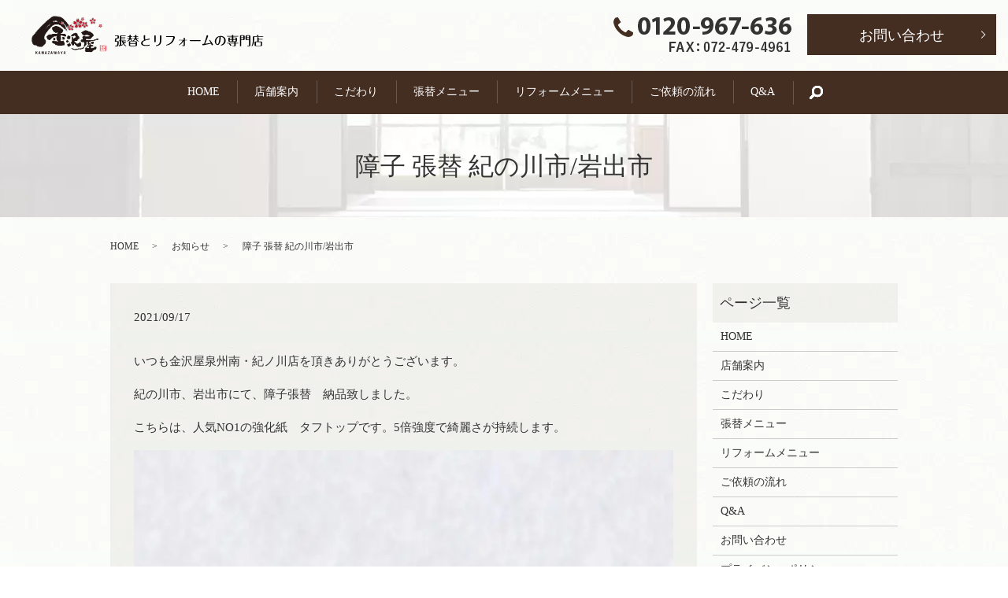

--- FILE ---
content_type: image/svg+xml
request_url: https://www.kanazawaya-harikae.jp/wp-content/uploads/logo.svg
body_size: 44335
content:
<?xml version="1.0" encoding="UTF-8"?> <!-- Generator: Adobe Illustrator 24.0.2, SVG Export Plug-In . SVG Version: 6.00 Build 0) --> <svg xmlns="http://www.w3.org/2000/svg" xmlns:xlink="http://www.w3.org/1999/xlink" id="レイヤー_1" x="0px" y="0px" viewBox="0 0 894.81 151" style="enable-background:new 0 0 894.81 151;" xml:space="preserve"> <g> <image style="overflow:visible;" width="295" height="151" xlink:href="[data-uri] GXRFWHRTb2Z0d2FyZQBBZG9iZSBJbWFnZVJlYWR5ccllPAAAZGtJREFUeNrsXQdYFNf2vzPbl470 roCIiIANa1TsPcbEnpdibCkvMfqSl/pSTPGlvfyTvKgpL82SYgxqjD12xQIogmKjd6SzfWf+96yz OCyzlV0Esuf75ts2O3Pnzr2/+Z1zTyGQU+wqCoVCVF9f71VXW9vD08vrFnxXVlYa0rNnr2vM7xKx WCwXiUQK/Kp09phTnMItfGcXtF8wGHns/n3X/fA+LiL0C0v/Fxngi55//c3VDQ31nvDZ3d2jbkhy 8jF4D2Dm4eFR7+xdp/xVhXB2QftAKS/vZvQvP/348Javv3rcEedYuXrNm0lJA9MGDR58EoNVnbPX neIEJ6eYlMzMjEGXc3ISXn72mS868rwYrNb27t0nOyYm5lJMnz7ZzjvhFCc4OUUnYFNa+8ZrHziK KVl77374NXWMt7d3tROouo/QNE1goZ3g5BSr1LgvNq5/9vMP3n/lLvUxbez4h9LO9fL39y91Gtmt l8bGxt5ubm5X2d/lX8ldWnz9xqLhUyePI0lS6+wlJzh1Wjl18uToxffN+rOT9C3NcS7dd9v27BuS mJh0znnHLJPyiorJGUeOfuMVFnoyyMfnN++AgBPZx09+WJuTOxpJJRqhp3uFX7++O/v16/fPu8zY vfCDp7a6ujqBx+OppC4uZSKhsFvbIJ3gZH9g6ug+5aT/TpAyLxkZGetrr90YSR09FULkl4mV86Y1 uSLypmrP4TjRH0dEylnj5WRFNU84d3rmyIcXD78bbWxqago6euToVzSBiAFJSWtzsi79XaFRBwYH BR1ITEx8vTvfH9I5RE1LQUFBTwuBibhLYM95zjmTJ54BUO3O90atVru3UdGammLkcnmwJf8XyZX1 9Pa9EfysXIHwSJpQvHWXtIlH9hJcyiXxwUnRL3+40BIx7RYecvFuXWNeXt79GJj4SKkSZ546/ToG Jj/+hRyfktLSKbdu3UpygtNfUMDw/f57615PSR50o5OCklmAAlDdsnnTkm4KTG779u8vLysrm80C pj5Hjx7NyMjM/N6SY0j4vFLNgDgtL/2yCH+kyPwiASFX8InCMt1n2k1KqSfdI5eSZPFdYk0hxYVF U3n5JR6SjZvjUJNMLPpxV6Tw4El/+P3ahYuPd+c56HTCNKLGxUWE/mkrKNxFgGqj4oGrAwbZ8Cef evptsVis6C736Oy5c6nwmp6RsaWqqmq6WCIpBmCCfqitrR2RnZ39QVxc3GpTx/DtG/v7tSu5L6pm TuALd+wXamamNCGa4mlShskUs8bTvOJyJFCrmwkPD6VGo5Hw+Xx5B7OmORSBSPGfp4IFx8/7wNYy cbOuuN2K7xNXWVk51M/P73R3nIdOmxMHMFmgxnXmfjO6BL1tz77kxMSks139HmHgeS+/oOBJ5j5Q LPZKsIF6QFLS/MDAwO1cx6Aoipd/Kfvv+afOPKOQin0QQdKEUkXTfj3UNAYopMJq3e9/8mg+n6AD fDQuQ5LOD5o4fo5IJLrVEdfYLJMFHD18+L8or9jH9ZUPRiG1ptXvqvEjSxVL52XF9e3737CwsN+7 44qikzmxWcaL//wUA9PjXRiYTMqcyRPTMjMzujRA1dbVDT558qTuHgkvX9GoYvvw2cAk3b1XpRgz ik9JpWRxScnf8Fec4HRuy097aguLRwpOZiCXrFwB7eutVd4/RaUJ8OERBF+L6hp4GMEI8dadAjiV YkbB4LPenj9hBjW9IxhUVWXlIIy6ItHpjFBDYNI9gSQiACNKpVK5Hd9/4PODO3ZJha7SKlKtoaV+ vnnQRldX17KePXv+7gSnLm5feubvT/yw5euv5nQDYCJMsScAqIqKiiB/f//yrnivMDAdYa6RFL/2 mZhc9WCzYugQIXyHgUnJ/3aXixiIx9RJQqzyTAOjuUAgaGAf48rpM+8UnEobIfn0OwHR0Hx7svu7 arQhgYTg7AWeun8sT3jpGs2rqwMAEGj7Ras1SXEa6mZBNH/ECLkdx513U1NTBAbcuIbq6j6yZpk/ amrmBffvt8PDw+MyXBPVp1cVfo1o82cBX8eUbuZenaflkQRRUemqlLu50y4SVV1ZWRAhV4hoiRj6 yQlOXVU2bli/Ki4i9INuxpZMAtTwhH5lkDkBYvXAG7nlT53cK7msrOze9IwMkgEiFTAa4UffuxAr 5M14MiIAJtiPvHZDoO+D6urqcYbsyT8mens9QcfXrZSPl27chOlYE1/dO5Yg5HIkPHCc5BcUapTD h5C0q5SiFRoNr7CY4KddELo///gpe17PkaNHv8dMzJ1RTSmytoGgvNybGy5ffoykaS1PoaI1cb2r aDcXRDQ23/mjVIy0/WPh4UJrtVqBeNNvscLf/wynxSKExEJK69NDLntr9W43klfjVOu6KFuCMJR1 /3qlu6pxxgBKdz3g6Y774G0MSAoMUFL8lRa/avFnTWe9IKymPQTt59XVazEQubaQiPW/uLD3I09e FvIeqpdrPT34FZWVM/F1/aYHXgaMz+JrDyZUKqRYNBsYiJboG13HKyl3513IFeFNgEqrKeW86Sq3 NcuOyZubw30je+31FYoO2+taQB07vH8/ybue7yX6/c8gsqpGRJSUS+lAP5l6YP8KTWJshTYyrJag aUozalChYPeRMGp4bAWRV+mpGplcqomNrOVdL/ASbfqtHz/nupvuxiqUeGArScLfB+4hqdFqpdnZ 2Usjo6J+FotEdU5w6gICYShYjfty/44dc7qjbckMQOk+QwgObLgvvPFHGLhuDEChzgpQoKbBNfHz 880af8maGgKDE1FVVTWZBUotMnDgwHmy2Niet65eH6dSq3z8goN/z/zz6G0XBJKkeXnFhDg0OH9I ythp4JFt72sRCoWNN2/e/PYyQTyt7ldaL/liq051I24WSUU3i3qKfv69p2rs0ErFikXnFTMn5NE8 HlIsnp0j2r4vCn9fSjbJBNIPvxhM3KpvM4d5uXkeop0H+6j6RdfkE8hTolI34a+3dLXB+5fzc8q9 ciVuQExU7V8AmNjXYvR6fty65UH8IsFbI4zrzjomGpuaYpm2EbzScrPqp+jIcdgHkyOVT1Nzc6y+ D0CNKi8vn335ypV1GLgmeEb2PNl7aPIrnqEhp3jenvVUTE+1YslclbZfjFpSWHbLEcAEkpGZ+Uru 1avL4IFANjRx9rnwz9N+op93x9BeHnLVtJTrgLHq5MQy2tNdITiaFsoFTC1s8sDxKFoiAXWRpD3c u2S85V+KOYGbwNQxoxzmJvD862+iIcnJYHTm/A0kICAQrVr+GNr4wxbMBCpafn/52Wda7b9y9Rpg N45kUbrJi9Xaj2Esz5u/YLOHh0cZZhjCznTP9IwHA0zLveGdOic2+9Tdc0aCHnkQJicqLS1d4O7m diEvP//p2traocwuOjtPfkHB4/p+6SEUnq6fO22oMCK0SDG4f2DS5IlrkINcWDELHEHfqnUT7zgQ Ktx/3J9zJzcJJfptfy8MRirVhJFFhEbLpwJ8lIRKLRAcPh2mmp5SREcE1ok+3RTfqs/cpLR8+aJ0 KsC3OToqaktkr16/OsGpkwOTGf+ldrOlyMgoJBFLWj5/tOFLFBMTg4qLi1FISAgKCAzUfb9tzz7k 5eWtA6eSkmJOELIzMJm8RgxQ7zc01HtgIPgXVulUd+P+gMe3QqkMxmxm4q1bt8b4+/vv8vXx2Yd/ KtENVB6vSb+vJmWkSnD1F7Glx75+/foLbQZ+cQkAEq0JCW7pk1sCXjIRGoT84mJ3xMXFPefI6+0f H//2xfPpLysemiPDaqRWuOtQUJs+WTQtWxHfv45saBQhpYpPi4SgbtOEUs5rfvHJ87SnmxxptIRw 1/5IIr9SSgf4KNTJSaWahD4V2r5Rt8JCQ/f17t17U1em/E5g6oB+AKbUw6cHKiwo1DEnYFKFBflo y9dfdZp+wm2cnjJu3G78VoxByuG+PHK5PAirNv+C/i8pKVmkV9sMt4jw8E+9vb2PX8rO/gyrab6C m3lqyQsfmmR42vtTZM0PzGYDGM2vrFILz6XTsJpHnrysfzDT1OQhjU2PPAif6aioqHUxvXu/qWdt hiuY9sy1hIF4UPrxk+s0IgFPtHVntGj7vlYApXh8YY5q2KBSJBRQLQOVIDS4DbrwGqTWEKRSSaO6 RjEvv9hdk5xYRAv4FG4k5evpdXHA0OS3MagrneDUSWVHaupcDAZbO6IPQBVzd/dA8fH9UVbWRYTZ iI4BARBhdtICUs1YRUlITER79/zR8r09ZO2H/0FbN32Hrl7KRiql0tZjLJ2/YCEgpsCRLIqJjSsx ACSSlMlosqmZ0vj5ClFrj++W+8Wrq1e7LH9ZaKCislVXQvbBP9WYFfF09pebeVrRzj9IDEg8Ls1R 89D0RvCLgvdDBg+e4ePjc0j/Y2Fh4aPh4eEOe4JU37o1IP3o8X+rRQIRmVfsQsB9A/ATi1TasKAm /J7C33uR5ZUummEDSnXXR1EC8mahOyGVKLRB/sAoKaJJxnfx8swLigg/GBgYeMzV1bW0q8/dbg1O 4MOEJ/8HHXX9Jy9cQn5+frr3V3NzkVwhR5dzcvB3/i1qXV1dHaqtve1+AqodiP4zl63KUuHx+Wjm /XPRlClT0eWrV9H3X2xA1SyblimzjmE//PBr6tihw4YdcRSDAvah0WgAnMrQHc9uDVlRSZJ7zriw 2Y+6XyypCQ/jUVIpj9VO2uXn7UreL4ckBuB0m3G89oRWFduHZNQ3Srr6XVPmC7p5w9pmcDuA98HB wZsjIyPfFwmFFQf37rtJEUjoHxCwM7p377c93N0vcjGnxqam6JLi4rkVJaVTht8zaopAIGi0pj9q amrizx8++iEGJIWGpoSousaF8u0h4+UVuQsOnQoTZFzyka1emqntGdqANBoS8fkEL/ual8u69QlY tVPJH7zvimZw/1KxTC5LShn7MmaZl7vD/O224AShKCZS6TrkuncfPoZ6x8Qg1lMXpSQParXPobTb KZYUcjny9PJCHh4eSImflnl5N3UqX3l5GXJzc7PaQB4cGoZefHQFzHwkPHgCFY4agD5e/ymSSl2Q u6cnGoTH9OarWcbAqU2f4GuJx9eSzQVQhsvynB3MmsDG9i8qLn4oKyvrv8CYMNioMdi4mmRbK+5X yMeO1jMqWvLnEZVg/S9izJJoytsLubzzEVJPm4AUQ4fo9scsDLk+8nwrRmV4TGp4rEo1MUWFwUzA 7KNrd1hY2Jf4/i3hHzsr1IwarOKp1Yro+Pg3e0ZEfEqSpOb2Q6V2IL6GxaWlpXO0Wq2UUKqonn1i Po2NjX3DlvGDAVtcXFw8OTsn50l+RraP9L0vEuB+yp95OEudnFRB1jcKaFcXJS8tI0wzfGCRcMeB SPGm1F40SSLl4ntzVdPG5vIx90wcMOB9fz+/805w6nqMyWHXrF+RA2mvugYqmiFAATNL/W0757Hn xCWicVOmI/GXWzANkSL07guopqQUSZoViGxqQjXe7uj/Pv8UVZSVWgROIOm5173c3d3rUeuVPsLC fgSKQZkDsiNHj17Eam5vrKpRWFUza+TGACXHANWyH1bZaHWvnrpzYLBC+Dc2MBHmrrHF7jQ8VolB SqPuHU2CkZkW3dYapW99KqJCgrTKeydoaQ83qnd09BvBISGbs86e+6y6qXGU7lwFJXzhgRNCxZK5 zZghb2ooLU8khHzFyJSUCdbcc5VK5X5s956tCh7p5fLGxwN4V262qK6q+VPzNWGhMs3AfhWur388 QP7o3CuEiK+UvvTeKNQg112XauKoYtyGczExMd9FRUZud4JTJxPIX2SiIkq3BGN3zL4evWc8io7r h1xe/z+kHpGI1GNHIiSTI+mHXyP1mMFIk9AXFQR4o3dfe8Vi9rTg0SX/ffOtd5406D/ODABGmkYx W1tbS3V1yrXr11/A7AMyTOr8qyAkhf/tLqm568VAopYtfRiCe42Oa3wsCGdBloJTi4r25Ttq8lYt TRSVC/j5RVrhH0d5SKtFVLA/JXvtGSVPKmkMiY76X15e3hP87GsE/8Q5kfBIGo+WiFHTZ280YFCj ydp6msJAlpiUtBSriamW3sdL2dlrCgoKZmFGFIYZUZjh7/LVj2WrhySUu7z47+EEplTkjeJWHUBF hzc2rV2zz18ivTho7Jg3uvq45v+FgKlbyuPzF6M+8QmIV9uAaYQAKedMQdpAX6QND0HCXQcRNTQO 8fKKkXLSaHRx3x+mHlJtAAbU4rh+8RmMgRyhOw6ahuBEcNh+CBZAtZKcnJx38wsKVur3IdRqSnQ+ Q0Neu2GJjxUFhm2p+zaq6ZEHSWMPIBYwWWwKU77wmJzg83lYdeK5fP4DjbSU3oBOkCUVpODQKSFm UN5FOZdXkmqNQPLJN0KitkHXBoh9c3v8JXeqRw+kWDBDSyXFqfz8/A5Z04C6svL+hExOiFL3h3Fe uI8XqNeUetSQUvE32yLbXHh5tRuhUBIygufdHcZ2twAnCEd5b907b2FgeryTskTajudvBSK8sFCN ZP9xvuD3Pwnayx3J//4I0kRHIELAR6ppKUil1SDyVh1y6xeL/nj9JXMsuk07Aez9/PzLU8aNg+h2 XZQ+ByhxHYNgfW4VboIn7R4MTisY9UuL1S9XS0CJ/YHcc4YQx8ZQiqFDSMP7K8q8oGdYSDFnFqJd XRFWGU0eXPHaE0pVbB8Rntw0IRTSiIdxSUu1WiUU7D0iUE8eLddIxC6iP/+kGWC6s08TVsjk5Ugb EoCEDU1yaw3jWAUmEYW7S6M1tgMiautFqilj8viXr3vw0y74tOr8JhkiyyrdlTGRErVaLcHnl3fl ed0twlee/8ezX5qpI0fcRVBCRpiFXSTI15eilbdX/Im6RkRJRPim0oiGQY7VEeGeYzBgESoqRR+u N0sqORnUssULdu7csWMeupPcjUR3XABIjs96YOIxD8BWS/g+Pj6Ho6Ki3gUTElbNaPk7zzaY6cMW wGv63zpCtepB3cZPO0dg1tUGJPnXbqLmDWtR09OPI01IMNJ6esDKH2e8IDV5iALvq2QM4hiTeDJK wBfQfD5pqM6SDU00qq0TQp4n4e+H+FzjivLzRrRvD62br4/VeccpsM8pVSQiCESF+Ktb2dpGDa6i QgIaXAP9c6E/FHOnX6G9PVrulWrmuJtNn72+i6iqcYOgYrlc7tvV53WXBidgTLAq5+g4OVgpa6dN j7YjSLaajN99+z9e6ezxyuZ3/qGRvfKUltBotLxTGWBdReKtqUi07Q8k+XyTzrdq6PDhOj8rW+yQ q5Y/tqWhocHTQLXjAiSC47c2ANU7OvrdiPDw9TDv1L16IgxQjebag4EEgZ0JVuNgw+BD0gJBmz80 PzBbB0gtYFVcgojSspbz070DYKMxW1Jh1VDAuBGg2NjYFyQSSREhEKjV/WPbGP7BrkT59kD8S1cR UV3XZu7oVs3mzQAQJDyCg6xO6KelaTFZVy9q/vDlE00fvHxEsWhWHuXrTclXLroqf/JvF5BIpPEP Dj4RGRm5FYBK9o9lJ1STRxchoQAyY17lu0gbNEMS8uBYUqm0oquDE78rAxME8Noy0SyVBY8uQffP nWet/xGX3cURzE13zMuXsggej6T/PHKIHjJ1Ku33ykcCVN+En7yBSNO/LxKkXUTKGSmwTI1K8vMR Vs84VwLNMD6dYNV57T+ef+FVd3d3Gf4IQKVksS39prGULfbt2xd0LQLi2zBA8fgr7m8UrP/Fzdi1 aiPCKGRDQQlQ61QTUyh6xhSKFgqBTemBpQWwhg8fPt7Tw+McVoXqsy5e/ES5cqGaVMh5/MzLOtam fmiGkki/KsZMDR9PqrtmbVwkTbgLNeSpyzpbmfLhOVr1sCTaiyc4E9O79yv6lUpLPcqFPJ5KHhmu kRBkHYUBh8LMSPbq3y9Qfj1U7iTvVuygge9h1nkecjgp5PLgUpoep+gVdkM1bng5EvClLu7uN+4Z NfIlzP4UfD5f6QSnuwRMoMo5EpgmzJyJhiQPMwdMtAVA5WiVkvfK6lX88QOHUK5l1SQAExJhNiHk U+rGJpJ681nEKy5DiqZmdP+MqeAegOYvWIgiInpCdRZz6l2r9mPVeaWnl1fdk089/aFIJArBX1Wz 9qMYYFLqbUxYvZBiUMS7imp5rNg49v3BAPWSTC7vBelQ5GNH8/CmEtzMo/gFhRTvYrYQwkywSqZU 94sV6B0r2YyIbGxE+HvTjATUOk8PnqGqyKykaTGQrMXta25qaooX8PnNGACOVBUVT5Cvekwt/mIL n2yop+RTJwrIgQPANYKkxSKa9nCjFX97gNJGBJMuis+02tAQpJp0D+2iUBUMmJryAAYkq3N6jxw/ bgFmuMGYvZUf2X/gZ1VS3C3CRaqKjo7+Nioy8mt9nnDcVlD53sRMdnNhYeG9RVpqJsUjCRc/3yLc 1/WOGmgUReEmkFRHzfMut7ReUVERMDyhX6k9rwsCdCHejS2g/ixbvMAY2NDITLbJju7nkPBw9MKj KxVkeSXJP3NBUHvvBOr/vvicGMwXkzUYrHhyJTqUf03HBjH7QZj9oNOnTpkCKGMsEJjXcxjgICQI VpWa9cCEn+jaowcOPiCntHRC//6HS8vKBlZVVY30EIqaR4xLWcaAF8F1jiNHj57HEzOGeWCSLPWx jfoEBm/BkROQVA78nlp8m9ji8vN2RDQ1AdtCmvAwhJmZ/lpoLy+vs0mJiSvEYjGoQOLq6uoRly5c eE+mUoW13FeKgmAa3XXzikrhPaENDiDAjkcoVIh/8QrCLElnhIaUuaBOI4WKDuwft8Xb2/sIVqsK euBXa5iTwQM4Ojs9/YU+CQn/wcczab8CGxPev4+vr69dcsMrlUqv8vLyyaGhoT/qwaimpiYpJz3j NYm3V1Hf2Ng3MYBWOMGJJZCLaeqYUVmOviYL1B5jrMnqc2OGtnP/jh0z2ttmVzc39M/Hn77VWFcr 4gUGoB++/VpSmJdHcKlBAFBvvvXObXsaBmV8fqtVPAzeq7GKeBS/hXQfsCqkxOpZeE5OTjKvtELM 7xlWiAd5iODE+YHqEQNl8fHxn4WGhGwzdY4mDE6lpaXzy8rK5oFjJhc4uf7ve1ipu82I7k/R2Zc4 jal3vMNvP/WHx9KypQ9TlPS2SoYB6uTgQYMWFpeUzL2cc/ltGtF8wbGzBFl5iyZLK0heYQmt7RWO NAP7UeqB8TzEI+88jQz4MNEsowmZnKZ8e1B6FonhiBo2fFiKp6fnmc6e/pgtMpks8PLJ069WX7w0 STygf2agi+vRW5dzUxqFgkD+lz/2Vz54bx5Sa3hhQYG/xk2d/LwTnFDHlGwCVW7qtJmGLMpQNeNa gSNMsLL5zc1NbrF9+14MDAwqxk9rOeN1bfi0EuFNjH+rwypOYFlZaYhELFHgJ5Y/HjCemMX9ZOl1 ePXooa69dYtn0C7C0Mi/es1zutCZuIhQm/oLq4gL3IGCIXQLkybV4Z+23a9ylcolH301Rf7UQ7/y s3LjhL/uSW5+57kL7gLhLcye5hpRd2iu+3jh4sVvmWwFOrCR/riN0AMTGMebHnmwtX5bV48EV3Jb wleweogkL3zYah/5O8+qMIsiGRYH5yVJmZwQfr9dIDx0ivNeU0F+tPL+KYRmSCJBCwXg/6j7nldY qltw4OVcJ5BMgWg/b0SFBFDaAD9SuWiWypXHvzrknlFTMMso7gpzDGxZf/786zF1s8xbsv6HKFos 1qqffewcrVCKxK9+kISkIgQFIeQrFhckzJu9LCAiYt9f3uZkITC1S0C1CwsPo86kpcGgFZqxHRmd 9OBVHRYecXP06DF7AwIDSwBsLAFQkUikgA3e+/n5lcHGGGyh4rAQA0Ff/Dsf0/cIrNaapDqTZ91b veXrr/w4bEgt54Y4PcigsHTZcl1YDD6m1X22+/dd98++b85h3K6goqIiV6WnG1+4//hA/rmsMLeH 1rRQT8GRtKCG0cneBYWFiyPCw7+11I7NAiYtBiYaA9OdpbmGRk7bkstH3yPNJz2Rxs8XVDkkxOyK 98sdX0hItSJ4aHqDbOoknVc6L/cmKfpxl4CffU3vzU6y+0ubMpiSPTCLR3vfXv0jMC7R8Dt+1YYF IcXc6Uh4JA0J/ziMiNJKRJZitRr+7O4qaJoxLjrjzyM/UhQ1Wh+P15kFbFnH9uwt5/3nq2TejUKE GRJfu/dIlKZ3zyayvFq/EywIgD2zh6PbQ3YTYGpXSXBQc2JiYrS3qm+pIiOjNGYYmSmWtACrS0/h Cf8RBM1yAJPVDzNGZarHx7qGQaAEg1Zudn7RRKx6GnVawsAUiO6k3CWNMRSI0YPsCZBJARLgWStY 9Z2TkZ4+Ak8+wc2sS0PwYHYV7dwfb7if4NDJAGhHXVHxEEuPXVRc3JKDUnz4mJYFTLprAHuT68f/ 1cXTgarX0mEYjCSfbNQZy3WfQ4PbPpG/3eWOf9fqwCemFyVf/ZhWM6Q/hVp7td9eaRMSJKh0unOW VyE+BiLGjoT4pzNhRQ0pFs5EminDWp1DvCmV4KdlCmoRNehKbu5bXUVD6REWeoIO8m/W18ojq2tF ZLOMR4XeTtapmja2wSuuz9HQ+H4Oz0nO7ybAhNoDTE89vYrCzIGHJ7waTziptcfH/3t5wICB+zAg nTdhj7KHgLdlPYDU/AULN+Bznpo6ZtTXVtrGWjEo/H+djQ1W8MwwKE71Fd+f+Z989U0ozefJhH+e iiAqakRtaaEQ/icWentVn9t/cJOCT/rySFIp4PEbxJ4eZbB8LxAK6yN79fqPfvk9Kytrg/68GExE XG0BgIJNJ4yKR/l4I97VciTeloqQu1uLfaoNYF67ztdlwQSDkFhMUyGBNDpz0dD1gyDO5CJito4t IfH325EqZXhLA8Aj3/W5d5Fm5ADETz1qQENIJDx+FtEuUl4eQk9j1fxTqVRa1NnBSaLR3lIvnn0V aTUxpFpJKyeOqiQ0GqRYvvgGviaaFvAJzJq801J3/Thw2uSH+Hy+4i8HTo4CJnbqEViRi4qOhglJ MkxAbAO47Zw6bfoOzGxuOKgr2KCgZAAKNh4Gw6pDaefGpSQPOmimjzgBCjM9etXyxwgw/oNrwdBh w3QpXQzTvOgGCp9PBAQHU0EhodrAoGBVr4AgpYTkaY5dTPd7/Z/Pj3j97XfOa3r3wnoNEa0LwWiF BHw4oaQ099o8lVjoQlbUkbAUjwGNhxob9A6aPI1GsxGYIlNr7vZ5i0soIwy/FViCvQnUOnV0lC6+ pgW0jA38Q8claOxoyBqJ+JdyCTK/BOE2IaK+UXdM2kVCqMeNQMpZE0CNQaKdBxE/PRsp509DZEkF 4l3PR+rRyUg9dhjCamFbyhsXSclWLwV2RosourorANPN8+nLCy9kLUR8Hl81eXQF5eqqpiUiCknE atxPhODCZXdR6r5QlatruGxoYs05oeB7lUq1RCgUNvxlwMmRjEkPTGD8Bq9prolojWA1DnJNQ7Y4 o08QMHSbarve1mQhA4LXJubeacPCwi5hlWzWnMkTU00Y+iv379jhZwBUNGP4101ycCkA1S4hIZFz tfKZJ59BYf3jCUbV1Bu1tQ8kxF+g5Ioesqpqd1Gwv5QKD1aQecWtrlfTv6+SpGgtBiYP4f7jQtGm VFck4NHIzVWDQYCWP/KAFoUFKzRarRuPx5PX1NaO1LcTg5OGNU6NMlKWRzgXw2vzHYHZFdS/07q6 8DQJsQhvBKFUYdZ1k+BduYnUIwchKtDvdrxaSTkS/fw7OPoglzXv3j6gjxe+rj5IOXvS7Vi6w6cR //ylO+3p0QMAVRsVFfVOdFTU2s4OTLW1tfFn/tj7uOD77X0kl68LiboGpB43vFnxt/uKdJ2uVPGo AF85HRbQKNh70l1wPsuvOa9o6mmxEBZqJv8lwIlxF3C4KmeD57chA/v+wb89/Dl+C4brRmTg+wSA lJGenpyVdXEgFBCw5JjPv/7m6oCAQF0qVl9f3wpvb+9qJuEbF0ipGUahwYByDKtkfdJOn56KAedD w+NiYPI3B3w//JpK4f7gZecXodn3zWkFTiRJIjdvb0RWVhPC3YdFRG29kFdYitUhIa1JTnJRJ8RW kT1DAR2UimnjZNJPvxXTvQOaaczvqIAAjWrSqEZSJoc82a7CvcfEumuQ475qaBYgDzdK2ytMLUHE rZs3bqwKDQ39tqGhIUF/ncKPvhebGwPU5CFqhn0REEunWvWgCv9PaIY9ImFGJiSvE2HWm4X7+kTV tRvTmuP79NLE9yGxAqMJ9fO7Wq4u7UsBE1SqW5+8uhbxruUjKiocaYYk6Db+2YuIn3uToqUSGu4M 72YhUYyIR7C6+m90x3O+U0pmevq/+b/8EcW/mCMkmplnpZsIEXKlhH/uopemf2wt//h5f96lq+66 B050BFJNHlMVrNaec1SbiE4ITA73Y4KMlWBraQe4pTJ5jsABsZ498CH+TKFQSPBE623lCqPR+Dsm be5RC65dcDU3dyy+tt0Wno9mQFE5JDmZ9vLyFn6x4XM++ECBoZzdR8nDR6JFjy1FgmNnkeTT79ow EfWQBLl81aMaQqXWiL7dJlEsX1gmOHrGkw7wrdT07imR/nujL/98lphlcG5ph/yJxQpt32iKdnMh g3r2/Ak8xiHPk6UJ6JQvPKZUJia0CrJz/d/3anLPmTb2L2p4rIyxVwGAqhvffAnawksZO7aXWCwu gbp2xcXFD/v7++/E6krNgT/2lKC8IrHLS++3US01iX2R7IWVtKdQ1KiqqJLKvNxJhlW2qKJYnbs5 dsyYPp2dOUGpqkvHTryNtmwfINh7wpXqFYoUi+8t4F244i0oKRJo+SKeYunC60RDo0hw6JQ/eMlT CX3q4mdNezwoImJntwanTuZgaVQ2/rBlWcq4cTsZ1aqlgP3WLZuXZF/KSjKTHcGUodqkYNVs2/qN Xz1gkFmSqz8EeKANHp7Q75i5c2PQK8IAGswAlGLpsuUUBldpeVkZD/KdHzl8WOfzNSplPBo3fgJy xexJUlaJXJ5bxwmqqiljNIqH56iwSqBFPJ4GqwIarP5o+Bev8KRvfeZnoJrSLOMxrXjyb82q4QOp sNDQ7wqLikDf5IkyL9Cid76UmOubhh8/0R3Lz89vN772KbrGqNW0y3+/ABBqBSpN/1snp6RS+I7G 4KfC6iAwLD4Gp54ATuy+pShKvHfv3mpeVi5PuvbTNrmmNIP6a2Wrl2jcefyckZMnDSkpKVkA4S18 Pr9BIBDUwSuAEwa5WtQFZP8ffxzXVtX40AqFiJRIZAKttpnedbAvZru6vO6qiSNl5MoHT0iraprc e0edE2up2rCBSV8y4TTdU60rKCjomZI8KKsjQJQDmAxDUkwxpl8xMP3MPB11wHThQubgM2lpoyxV 3WwBJkY1mxMZ4EsXFhZGhoWF5Zk4jhpP0nNYzRv9r1de/Aj/b4AxI3mvyJZ8ZTRuv9jNzU0+YMBA hVgikb637h3i5Vdf0/3YPyERefv6ItHuw0i497DRaxLuPUrSnu4i5b0TNBDigZkQ1DZXC46kuWoG xCm0g/s3iTZs6WGoaikeeaARA5MiMDBwZ3x8/DP7DxyYrlKpArQ+PqTitSfk2sBAEjIHMMUKWjGk 5g1rYXFAl/8bSkhFRUW9ffLkyWO0QEDIH1qkcTnZqkoLYoBJd358zFbuCbBwxwJ/GrfBmyBJJeXm IsZMARGK1rG0qqlj5BDi0ntA0ktMCfcWnwZ7lpDqKBk3adI9arXaQ6lU+gDIFqSdXVopleiS4tPh /ojy9lKJM7Jdkv/x9MSOaM9d93OCWDkMTDccDUywSmfEl8eizAFYFbwHqzuPwIOazZh++enHh6wA pla5iaxkuLr9oa9Onzo12sz+kIXx3OcbvlyKr9sY5SbKykrlGHAb9JMT3Ch27kylsUrTDDa5fXv3 6lbv9v3xO2qoqUXKGeOQavQwzv6jJg+hmz56GWnDgxAkYaNFAr7u4dfULFBNHt0oe37FLWXKcBU1 sr/O9wvAQ5OcoJA/8WC9asJIuYtCVdIvLk4XDuHi4gKltymd/Si2D8mkNCHw5CBY6plW9smrKj3A xMbGPufj43PA08MjbUBS0jzGSM7HrIpSrXpQZ0SBNCnMA5kHCe+8vLzOMcCGgDUZ5juH7/ylLnuo iBBKNX4EjTBGaYb212rjoih1yjCNJi6aDAoK+hn3V5sUo10NmBjbIgVB2uBT5+HhkesikRRqRg8t 1cZGUvLFcwrx/arqv+LRBzuqPXdVrbMg7UlHtc8ka8Iqz/tY5XmJZdTUDbwvNm541gww0TZej0Vx e6wimMb2g3StEZjdTZ0zeeLrVqi+TX5+/sKQkBBhevp5hNkUenLpY2jFw48icWAAEv22H4m2tHZS V987llLMnobAFoHupE6BV5lu02j4hEzBI2vrKd6FyxLMomTaQD/dvq4SyY2Bgwc/4urqehOOlZ2d rU/jq3MiDQ4O/gmrTH9Dt3ODK1X9+/H0NelAgC31jo7+F7s9UHr88uXL77G/w2qiWpmYAOBETZww wRerXTo3c4VCEQxAxAUoTU1N0ceOHDlHFJcL8SbQDEtSk3UNNFlSTmrietMjR4wYiifyBdRNJftU 2quFWZceDA4L3VHvKg0eNXLk/G4PTvrUuh1dvskWcLpeVgn2kmrD76MC/SgLAYaw4by0JfcNVviG JCcfS0hIPGfkXOBUGo2B9HkMpPNMAFLhkcOHvLAa6MbYo+qHDhsG6XN5EH934vhx9NYrL6HHH1qC JGEhzLI51trUWl32RyrAF8EqFdEkR7ybBTSeuBTikWCLUBOlFQokFMLyu84NgVdWSSDfHsoeEumZ iMT+n/v6+rbyYKyqqhpbWVk5OSg4+GexSFSm0Wrdjx49moU4ckQxwPQaV78B6BQWFS01KEeuC1NJ GTs2GgNSqTG2w2ZR2Tk5HxZcv74SCQRUcFDQlpLS0gWEUkWHRPb6FquhT5icYF2QQbUxlqdnTPcb kLSro89718Cpo+rKgQHcxcW1TUoULoMuh41p18uvvvYcprpleJDVsQduQ0ODKdZHIwsDg9thpyKM sCiuc3ligIl95u9PfI7BJ94IO8wbPXoM2Ju0WHXsh/utDrMnEh/TDQMFqIC6AqGff/QBenrp44jv 74v4rCyUhFyOhPtPIMGBE7Ry3jRKPWKQ3h9Kyysqk0nXrfemJWJKOWt8s3rk4GahTNGcOHrUMqyK HbNkQv++ezc73QrkYvohMjJynauLyxVLOu/qtWv/wiD1T6YfqWlTp7q06eDbgKR3Cm1xDsUgF3D2 7NkPpS4uxUmJia9cvnLl7yql0hOf/3usAl1FrXNaIYPPFLrjG0ZBuSzklM4JTp2MMZkEp92Hj43t HROTxlVUEk9YY3mlHJlgziQbW7l6zdrVa577l5E+hcyVcVu3bF7x8rPPLOA6+KG0c2eg+jBmYbBC xt+5Y0cPzGo8MIMSYTBGGIx1+yUmJ6Nr2dkoJCwcrXzqGcSvb0TStz9DZFkVUs2dghRzpoLdSUl7 udOCw6cJ9ZihCvwqkHy+CY5LKOdNb1DeN0lOEoQ6pk+ft3r17LneXNbIs+fO/VZXV5cMgBQYEPCz RCIpsaUDy8rKZskVijB8zk8M7qkejAQMMLE3nqHtz0D0AKRBrbOCsoFJw2x6B1a6O7CqbgVOd6MS ry0THqs18/Ck3I0HUJORJ6wxm5Ojs1+aZFAYoN4cMWLUIcYvChlMKnAbiMPA2hsD60dcB/9ow5dX McuMTs+9DgnOaMwaSLx5hIWFeV64kCnx8vImMbPi4/PQETItJRmcqBV9/TNftPdoSzuUK+draKWW Uk26RyP58EuxetJoOdUzWOXy4jp3oqxGF7SvGjVYrXh8cb2/q9v+QWNGLzJ30Wq12l0gENg1TIK5 jzyOTZ/7nKtAgzGAUnOAE5s9aVhby310AlQnAaf331v3+ucfvP9KR7SHK7ulpZMdM4jBeDLm4oHT aGpgHzp4cOqyxQt2mQEnY2DVHhAza2jHatkyVr05/e/glNgTb4EYaFLmTJ74AtfBsYqYOWjw4Eas ssDaOXU1N9ejpqZGigGvEauHrvv27g3QaNRIJJFS/POX3KT/3uDCUml0K8DKuVNVyjlTVOIvtooF ObmIKK1u5bZCu7tSTZ+9Xu3m4np51ITxYzr0aUTT7IwNhsUZ9P1FG/S3udzwehCiDe6RIVghJ3Oy TDrMlWBHaurcjgImCE+xEJjayLY9+yZiYMoyBUz6J16/+Ph0I9fh6EHHFTvW6pxYddsYFeinZeL6 9L/BU7sSb8VYdTuC1dZXDUBpPwb1UxhwE/PybgJLKcBbHlZtMyVSSdHpU6dokUhUmDx0aD5VUwf+ RY2iHfuFXO3S+vvqHB2p3hEqQ2DS7djQRBKllSIlj/TWaDTSDgYm/WYITsiIzYhtO+JS1TSs77QG +7X8H+xNrM0JTJ0BnDZuWL8Kg8XWjmJwWG206X94ssbjSXsSDxyLKlf4+/uX9Rs44IwNQGKPayYs YFRo7RuvvWcw4QB0IEK+BOxpJy9camFPGJQmhIWH5T3/+ptnMKuapoRlutsTjMT9Uu3t7a1oaGgg /Pz8Svmurjo1hlCqBKyx1NImUqOpQhRFqkYPVaumjFFxXQCvrIpWKhS+coUiuCNAiWVX4gIkysxm DLC49qENPzvByHrhdwQwrfvXKx90IhsTW/U73NzctKmxsdEtICCwJKZPn2w8gK16io8ak7L30vn0 IRawJ0OVwV417EzmawL73pDkYcdmzJz5E2pdJQUyKUgx0NzEbPEjDEarYH/8ujA99/or8fH9c777 9pt+S5ctB9sVsCMhBrNG/cT2c/cIqEW0ACkUiPZwRUT9HdMcOGJqw4LkfC11BZ/QXTlncgw/5yqP LCjV2W60CTEK+dKF9fyLV0DN1DY1NkK+8GsOAiUu1Y02oYIjI2qYOXWaU3Vz2pU6qc3p4IEDXDaZ zhLPR7NAav7MWbN+suUgTOjNTUtYjIP7wORKHgYcb3d39wZ0x9gL/kwQSgJLcK5bt2y+P7Zv3+t6 O9QPv6Z+XVVV5e/r69s0dNiwSwbMiDh98NCQ2ro6T7Ks0lUbGV4nPHAiRPzVjz2V904sUN07MYcW CQWBgYHZnp6eNy5fvryWd/UmKTiRzsf7iWVrHqvW9o2W0beT0GmHDx8+28vTM9OBapypeERjzJZq xz2g2eq/E2Y6GTgZ5GTqbIUUWg2Y7PwiiVgstrkIYWZmxmA8qc9Yci6D/nDEyh7nMRk3g9dQ62q8 4F4QgTcP5jPv9KlTw/F9e0mnEn74n9/8/Pyb+sXHX8cMq4YNTudOnx5UWVPjIxAItPyGJrGyps6V rKnja/r3uSpEBBndN/ZEeHj4cbBxXbh48dXS4pI5NIEoXmGpFskUBNkz9NY9UyaNgVguNze36w4C JmMra4QlAGPMKRN83CB/eklJcRisjPaNi8uEnFx4DCmckNLJ1To8WQfhyfpnJ7xemsvO1B5gAvHy 8q62QfXqUNC+fu1qLMf5Id0L1B+TM4AF2TB/O5R27hJmg1uyL2VFTH1++ns52dlJGJzYtdOIQUOH FsEklUgksvPHjqfIJSIPKiRAERQUlBMdFXXexcWlnLFXaRITEpbjff9TWFi4uFBLzad5JC3lC4pw v1fh36s6+p4jGxYsAKgUCoX4008+fpG9sMN+jzWF6bBIArZIJ7R0QuaEb6AoLiJU3glVOU5gAjuT PQ4Oq5Grlj/2oxUTxBH9Y5SJYRa0dP6ChV8b2F4IhjVJDACT2Lljxzx8PesWPLpk35tvvbMGtV1q bwHdxsZGz8z09OHhPXtmhoWFXTBQi+Rs73qVSuVRVFQ0pVevXts41C2Ty/B3S0UC1f3kieMpLz/7 zBeW/gdycMErsCoPD496J9R0AnDiMIB3SmBqj52JS5gg5jorn+COuCecAHW9rJLkABe9item9FVl ZWVo6m/bH8H38oVte/ZNTkhIPMVxHsPl9VZAw65Rx7L9GFu6Z4OR4fu7svQOD9q1b7z2gRU5ujjl +dffXBMf3/+8E6juIjgZWZkjOhswwVNt2PDhR+x9IjMARXfQfWkDTgDEzGodMsKADP/bsl3NzR1Q U1MTgNW9vQb7tAInI8Uy9bYavbe1MRuQKXDqcNZkQbYMmwU8+MdPmLgzMTHpnBN+OgicGDvTmc4O TCA3yqtIBw/sOnvYOazsQ6OrdaC+GuQiNwZObGlJyqZUKqUcRRha+f1wgZOBJ7Y+VMQYGBkCEjIA J6ojQCknOzvR0QVcWx7mP2yZPmjw4BNONuVAcGKW0290BWA6eeFSkL+/f3kHPHnr7ABOhI3XSXCo dMgIOCFz4GRi3xZnQwMVjuRgS4SRNtPIfMiHQ5kTqG/79u6dZcZR2Nz9sbl9WG0e0rNnr2tOkHIA gEQG+FJdAZjsaQC3ELBvOpg50eb+w8GaDI9JmDmGOXCiESsVCANMhvYlhLgN3uaAqkPAiWP82nue WNR2R5kbuqq0W72BYN6ucKFgd+koYAIJDw/Pw+ojFK6c1wEqndH/4Gu+BBPbYHLTyPgSOxeL4WQz 7P0BlFhqHJspGYZzsF+NhX50GDCBnbSzkABQJyFPPPgIOqGpneC0ZfOmJRzBvJ2ONUG2yImTJqXe jcbAiiCokrCUb2o/WNGxw9O4VYbM9NzrXq1+ND7Jjdl+DAHFWOyYsTg1rakNt0eFNzWzQfydBgoF MJvW0QGywG5NhFbZezxbfBwMUocBpHD7ejnVOhvESFXeTqnOHUo7FwlM5m53Nrv81YJHl/wXinIC mwPnvoqKiiCsBl634h5xghMc96mnV6318/MrNzaxTZSXoh08QVvOYw50mD4JhPfgY5QybvzvHh4e dfb0wjbik9cR49livzdm7N50gpMNk6yzA5O9/ZkcJfX19Z4DYqJq2mNv2vjDlhnsggcWgpP9BlPr 0kpG9zHVB3l5N6Ohoo0p3yIwINtrKd5EjjHibo1Zw3Mz13vWCU7mJxGXD0inBCZgEWvffvfJrnAj mPi8NFtYE1bh/jFv/oKv3d3d66wBBXuDVHtUMAuLqhqC8fRx48fvbk+bDdgT0UnGLsHF/mtra3r8 lUDKapvTubNnR3QFYAIBtamTsiQPw++gMKcN9F8X0AvVV8rLyoKv5ubGQZFPKInOBUSwATsBlam9 YGJH1UqM2csb1gITCGS8gLCh9pwf4iph4lva3w4iCGbrGIKrDvgRAog7mROHcKRA6ZShKSBggF6w cNFXHTC5ICeRbtKXlZWGAshAbqirV6/EBQeHFMI+ERE9r584cSwFPIMLCwp7sf1pwGPY3d2jzkj9 O2vLRrXaH5amJVKJrE+fWJj49PZfty1mx4fh38fYa+maq8KtKWamVCpFBkG01mZoaDmXPZxqmdjI rci2Ml6OGM9Gz/VXsUNZ3NkcHuCdFpjsNWDZTAdsIYGBQcWXsrIGNDc3uzY3N+nquzGT3VF+MEQ7 97VIYLCzSpxbrapZox5C2uATx4+Pww+5nfbqM3vca5a5grATiyLscG2cx5gwc+Yv6zd+9YATnLjt AZ0uYZw9bRHAhmD17EJm5mAAIQuj0R0BUEQ79rNKgGUNHTbsiC32JEvBCYCJYUsv24mZ0Pa0K1pQ gKOjQMpsAQsm0qFbp2Yx23EcoSmdKXEcbS91DgD4yJHDEy3we+lIgCJs3McmYSq2fGnyAq1Q3Vqx s4MHp5lhS7QN10Sz1Jx2u4oAezpy+PAkK8JYLGVZtgKU0XTP4Me2bPmKD7szOJlNNteVgAlkwICB p605CHgINzTUe2Jm+Iod2+SI4gWOAMNWAhVbYvv2vcCUNjfqhmCtIZ3JDbXFymuxhEnpJu8XGz5f jV/bzZ6Y2LafMHNOZdnnTFXToa0EGlvGAOf5Ycz+ZdU6rNYEfPLxRy+z/E06dapdEGt8mkB1e+bv T/ywf8eOOXdLXbZxEJvdB1wLMAN8z9bGZ+cXuTBZCGhz7MkMcyIuXMgcxOEiYU+wp9vDmM0wKc8v Nq5/1ogaqu/rNaNHj9nr6eV1C4Nbi4tNQX5+lFwhlxgugNhTzYPwqL8cOHVSXyaz4GRpYK8R73Z7 gI89mJNdVoXaA1AscGrTz5CaFyYsrDwyDIuTzcCbq7m5/TAjvWine2wWoByVcQLcHU4cP57CUazD YpWSsWMGA8vDQFaPAe+fqJ3pcJjc94q/FDh1wiwDFtFpc6s2MEDgiWaBTw3BMSBog/eEHWwm7QYn DMj9AwIDS+rq6rw8PT1rwRGzsrIyENwaGE/rFfYCJ3zcgOEJ/UrZ+27bsy8ZXsFdAf9HaQBk4PV+ y5pzr1y95q2ly1Z8lJd3MxIzrtNWPhSgyoyXPVOPwIMaihnAe3AJqaqqCkhITDyrkMsl0O8QUmPL cXekpnKpuoQ14+Ivx5w6aZpds+BkSboJli9Le1QyY7XO7NVfVoETBoehmMGc5Tg3oWc64DiLn/oW Bz5jBhLi5+dXZniNUYF+JlOLQPjMiJEjD7ET023dsnkJ2LLM/G+mVCpt7hsXd4Ht5a5UKgVxEaEy awAK/MbW/OP5f9mDLRlbWQQVcvZ9czbZylpMZNq0+L4zJowfuzM48Tk67YOueCFBwcGFFgyI9gIT 1z5Wlx8Hr279+7ra2h6Y3azkOL5FIHU5J6c/h3rV8j882esh3g4zCh8ADdwPXpj9FJk6Jp50bYJh T586ZTaNh341Dj8oUvRuCVOnTYdCBogLoBY8uuTzp55e9RYGwgqu4+H2qoDFMQBFW9Iv4Apw8MCB tPa4ksDKLT5nljF2DIbykpLicPz2VWtBCTJt/rh1y4D22Nr+Cm4EbcAJllG76oWY0/vxgHjUDsBk kXrJYf9ZA17jEydN2sFMOiV70huAEzKjPrYSZpKYVU8BpOA9MKLrZZV88Dm6cuVyP0PVCVgMs28r yc/Pi7K0UxbfN+vQobRz0eDYCceCqi8p48bvTjt9+h7MXDeDPWzS5Cm/sRw/jVVhIaCvgA2ZMkob /o8Ja7Ep4JtxnbmEzPiTQXu2bN5UAAwKDOdcGRMAjDADkxw6eGAa1LjDD8dXrBxTbe4/+PD9VUpP EV3M1sQJCpY44pnJdmhPYNL7ocAqzr6AwMBijsnecr4vNm5Y1Z6VNcY36WvD40OcnVwhl0L6Vwac 6rjaDHakmzdu9AZbiouLSxMrqwHNBlAAHGvaBde/dNny/7C/gzZBf4C3vQHbM+XPRWF1Usth9zN7 T2wxkDMhWr9b8GCgO3qOMs7Fv6O/iLQwJ2YFq0texNiU8bsxOJncZ8LMmdvMuA1YauuhzUzK1bPu nb0F8ilZcrzCgvx2JRQDdQk/vTez7TzM8v0pDnXyLahQmzRgQJp+f2BSjH2Js61gs7IWmJjrijQ8 ztQxo/Q17XSG/N4xMTnmjgPGfYP7Q1t6r77/7htgpFbZnzIyzifboOLTjgYm3F/9OjKTa2cQkkXF /+yqF9HDp0elOV3fBDARVgxGk4MQnmzgtcsAE0Km0+HqxIhK1y45sH/fdCP2mJfwfT4YFxHaBAAG gMHRplbtBbcBW9owbfrMn9nXD+oN+3dwMSgsLOxppF9bPmNWF4NsdEpl7E9TrWk3/s+rNoII4QQm B4BTd0/DAEvLwJzaCT60KbYES9gmjLC0oXoDUfn2uj6wH7EmCDl+wkSz1B9sTbDMj5lJEGpby67l 1QJbD6cYxOlx9t3fH1+22dw+kM2hPaoUiwmZFSbDhDXnapNL3d7iKGCiaVqAtzAm73vnBSeIKevK 4COXyV3M7fPCS68+ZwFwWJWiBJaUwa6B2dJHet8a8JgGRnLo4MGpYKvB7KAX+PvovwMbU01NjW7l DOw99rh+hpW0MB+w52zbs2+4Jf/95OOPXjL2G1deKEvtTUba2EounU8fDAzO2HGg/4yAI2ENezIA HaMCuZ36DRxwxgom7UihLS3Koc/Vpd8sPL4Gb7BqS3VqcGpnsOvdkFY3wNvbu9rcH/z9/UvBcG4G fGhTKoYhMEG4hKHBFVgR+LDAihGoypAXHNLvwgZL7W5ubg16VsG1ZG8jOIkNrwMACrPF7eb+C2EX xtgAGNHBf8za9kRGRl0x7DdwWuTaFxxFDW1TkDBv5fLHfgQV1ME2nbZsbtU/3mivem+P8Q3uJpb6 MdmSNFBfkaczJBw0Ck4mytB0Ge9TYCKWPBXDwiNuWGk7MJqXnCuOC5aUzXmfswOTWaDSLqmtbXX9 LQBVVlIcau6/169djTV1vWA8t7Y94Ihp6b5gcwMGCaD+wfv/fg2DeDUY8zlshNYUsGzZF9wQ4N5b 2h6owGtGdeuQyZyUZF0AuzUPMnuNO4eDU1bWxQGoi4tEKmm2ZD9Y2rfiacg5CGGwG/OfgVS55toQ HhFxnWULq7NzV7SyHWG1aZDZPhmTstfUAwnUT2vKVkH/GIS+6DaxRCIz9p/hCf2KYSUPDPYWshRz S/wt/3lg7vxvrelAjrLrd0UraG9udEOBMlPg+wX50mGD0lMHDxyYpq9w02nVui4qhIWDtUVAfzdj GDf7dMSD/Rujti+FXGquDZDETn8OPBHkbG9xm8FZrJv4rfqAtRKGLGVyxgC6oaFtznMugQyNS5e1 zTEEqgNWf0tssbtYyJY47xusnlqbzhYcKVl2J5sEVH5YJLHlf2AAtyVmzpyaBqmPDGP5wPQAsZIQ 59cZJzgfbCBdWaUDgZQcEJZhScDnf/7vs8VrfXwrTJUeMiYw4Ex5ojO5uk3T6ju2F10f9+7d/pUY Ty+vViWlwDcID8Zcc//D6ukiplS5SdYIhSIgzzkeK/UQ/AoxcMASgQ39/NPWR+A3qP4CTPDzDV8S xiY9flobHtsiL3hrVTtgb/AQsTUB3ZJlj39oRcI5XTYMsN3p7Y9Y5de5r8BCCcNaeuL7Lk1PPz+U K6uqPh4Q/ucIAdaEx4PR3+Fa8T5nOkNtx1bg5OfXpV3hW7yGwQiNaarZ9Lxgf8i9cuVza8HJXnXs i4uLI9jOh8lDhx5t7zHZhnUwJmOwPmkRk4yJyTIHTMyTGMaIISPSq6Q6vyA8Edn7W6s6G8v4QFij cuuBAhgynuxW9SHYC+vq6ryvX7sGNrgma/4LjDnGv/VDhv2gZE16KKC6SQcY+fmRubm5cXD/HZjm ZVxlZQU8qMymmcbX3Re/dC5wgsajbiJAU99/b53ZqHQYvJmZGUMMCjaYFHtVKQkJCSlgfwaHTQu8 100KhMeAGodZzENG7DacAik/OvL+sK7TWHCzpb5FRtUia32C9IU88cPNZlXuwP59M/CLRfXkWPF3 2czWbhDSv9+3d++sM2mn7oGIibiI0F1Wjsv8Tsc8OKqqdDm1DtkYUwXZPuGVCUjdakw98PT0rLFE ZYSBYqa8NbpeVtnG6Q2cKPH/mm25cKyaLZwxc+bPsAQPvkR673TGMZPWT0DwtIaledjf19e3HEpG sVKtmJz85pabLU3dy4pvtLb8Em1BP5gM9OXy//li44ZnjZTkshocARgbGxvd4+P7p0PfwndQABPG mD2YEYwtuI/Mewms0EIZMkvcgHDfLGDbm6CtevUS3kOp984YTEy8/OI/P+VQcbo0OIFB87vNP02y NumYvgYdeG/bkrDMHDhl5xdJDROygdiSlI2lxiQYxKgZpnChrWAlnH0K7TNVTdjo4DIALIPga1ty hnO2z1yKXi5gYtTftPaONUsF2hjbt+/FwoLCnlDRB2x3BqvMhFwml+qzP2Cg0y1CQOylEROE0b4C 22hkZFSuPnMnLAzAa1R09GXw99OzNxivsEDTWWvgdRdwajNo7JV0zFphUm7c1A8SSEQPOZtefvW1 NQbL1K3sKSuXP/azLaodpD8xY6OxFZzAobQv228L8jT1jYvLtBSoOMDJXKEAm8adqfxGxjymzSXO awdAEY4a09acBwCpX3x8OmP/qu2K6Xz5HB7CtjzFOgXQsm8mAMLdaARj/NT1nd5IDPLmW++YVFfW vffhUni1BqAY/yOuwOVWfQEqHvizhIWFWfyEZJhFK0dAfXYCACnwyseM7ZIdJl+7xhmehNOsVUnA 4dMOY80ujMqaMW3OnhcV3TtnxoxZP0FaGrYPnTVFTzvVhN6yedMSI0Uju2p+YoflkzalDl65cjke KgIDKALgQw5vvWsBPLUsGSAwaSzIb97CMtgZJ7HwQP3Kyc5OAHXhVvUt3xs3rsfA8j++vxtgB4OU vubaYbYwAe5fb4ZFEaZsVXDtoCqbUHltYk6WlFPn6ncL+7mzagRrId4QXkeMGHWwV2TkVWBGYC7o zKEoNjEna+u8dSWBVRj8cs6R5wBwx5PO2FItAYZarM5s3bpls84IqS8IAEngYOkabAB6dQ98jvSD z4KBSmdlXUzSe/hbYtgFJgRZKJcuW260GCP4SFlaMeXHrVuWsI5FtMWFO8DAGOgtYiOgDoOtJSw8 4uaQ5ORjYIvR/4avdyAYgXG/zjMFTKYeBoZ+YZ0ZmCAeFEwC+j4ERoQfhm9356orLQPCHsnWO+tT xtJSUbaypbVvvPaBGX8pi/sQVDR9oUQDcKKR6aRmVt0nSDi3es1zr5oCJwgnscLmxbPkXkBGBq7S SlzCWtCwObyHC5xgcusfBLba+Bwp7NVhaKeeDcEqHXxmt3/7r9sWgdFc7/zaHcGJD2rPxg3rV3fB zARmdX4j9jS7CKhxFjhyWqyu2LCkbZMEB7f2s2qP4Kf6ekuBGauYsZYe99L59CFMzne7lduG1DWQ IUKvCv/n/z578LuBg085ot/BYVcmk7maKb/eIphNDwEmbZjOGdxDdqSmTsLkwVi1ZAJW5fBrt0zd q4utA+rcHS+OK4eQveRyTk7C3WC6loCyKYG0vmDsNvY7pOyFFLqWHAvCWtCdYGPDrRUbszZPOjws IebLFmMu138AmOAVVhvhFVjJ3x56+HMAK3veIHAXweB3FHKxY1ZJwmYqfhLYPaS3MQQmcKoFjYbx vyOMPBw+06/IdUvmpLd/dMeLc2SsEPip3C1VHLVzZQhsT4wxm3OxAGxfoK5BIjimnPYWA/XjbUjp wcTlmQVSqD5iSzthYvr6plZgsNHZlmw1+ELlYf17tp8ZqEjAoqBSzIXMzMHgnAoGZvgNQoL0LhNM MVGLvOkhxpOVpllXjt2YDRHskcb6cO+eP+41YwZYDbF75nLnd3nmZEUaW6cwon8C30WA4mQplgqj NpnKUwQJ686CwyBrQvwDCm4uXbbiA1aVllY2HUO15IP3//26frXQFoGEfa+89MKncCyubI+WMKvi 4jvls575+xPfG/4OLhYzZs78EYBKX/CBtQqpY5NWZCpodW+Y0JY2An5I+JxGPdrTz58dZo5Zgk9d d55jLSlTTKSx7ZL2JltSVlgjAOj4iRtp4SC1tyrXLtVOb+MyABOuYqHgqeyu/2Le/AVfMRO3Takr sOlA4QT9MeH1+X88+4U1sX7GBGx7oOKwKrG0AiZDgGIzLFBh2baf/Tt23GeFn1PLcZYse/wjC00J LVlJAVC5WBMsfhgDd3AHgcUD3M77zZ3r5InjKX8JcIIl7S7KnjgnppFUMHZXG8E7uaOvzV6qHqw2 mgFQAhL0QWyWCTWQYGw6OnWoID8fwi8ICEIFILBnZ4BqZcpeZjjRMWt7gytEBVwlrM2Pbmn2iNra mh76ewGuIlz7QIFVyI8OYAugzmQBfQMqGzPpnHdZ8pDq4hlFLLM5MTq2csvmTXs62/KqrZO3o2xC TFAnaSSAur3XZg3rspqhQYrcp55etZapW8d1DBq8wFme4JznYJcqhxVSYAyrlj+2yRH9DWADvmKY LZ01ZFHAmCC745+HDkzFE93kSiqUvDLlUtEWCPzKLMkecav6ll9LX3h61hixpW1p51jXPYwMM1x0 W+ake6JMm/5LdwAmEHulOLFUEhOTzoFHOiwL3wXmZLOk/rZ9QXvsXvDUX3zfrAPsH8DQ/MOvqeOg tLkZdwObAWrnjh1z4dz6DVQhiN0D1mFJri5QNzELs+peGaQ05pTm5mZXlopn9WoxOF3Cip8JM0HL Z0fXsrN0pdRR4TGkoR0FHMG6OjDpo7A7WqD/AKTw4JKs/fA/j9nJ1mTSaI3amXg/Pr7/eUv7la0K QTgKLHdjFanVwsChgwemwooYGJfBrvLmW+88Cath9u5rWMmDEBT9ZqmDJ1t++elHuEc8S1kn2/5m TMrL7+SRB7aFweZzS44NqvPJC5eCcX89BeAOn02NC0jn2xHAZG7xwZFxe21yiLNyQHfJOB148tg7 Oby1AioypPCAAdROsDfpP4TssGqnzz3EAVCt7j/YRiCtS1SgnxZWz8D4rbczsQVW5jCLmcL+Liws LA8zymGWtAf8jiyd0O2VsPCIKmv60UKHzVbHevBvD6+3rC1heWwXBFg9xKAeBalW2PvBQw/snI5i TVy179jfGauP5wiQ4jwgk/bjhq22jLvFmsBvZPSYMXs7ItjXGoGKyvjpfqmT9aOOYXKtGhkKkwxP Zs2xAYwMg4xXLn/sJ3NGcpiQAGagttlom7Hm+mdYcv36MWdJmhUmv1Yr4AB3CktWLTnaQ+v7X89W HR2qorfdWQI27P0cEXTMWX0FVqFYtpMOq9XVXsYEmRA7GzCBwFMOKmrY2R7VbrFUFYJ81zbYhU4B wLDHz9RpM83aNJm0LjQwB3t7bxuKVCq1OPuooRuDEdY3nsupEmsjHxmwn+Vc1wYuD1yriEycncKY 02xnsDU5gjkZLQ2lt52w7DedAaQ4zw8+TWvffvfJzg6gkLY1Pfe6p6N9sKyizhZUfjVVc86UnEk7 NYp978wtxxtWZB46bNhhYBOOunYOldao1NXWepuxGS1ipa9pJeDQie+7D2aFvWGbv2Dh1zKZzIVr 3/fWvbMWgJAx9PeDVMJs9wkbyo533OS0c7ssOtCO1NS5JkrlEHcTnOxVFaWjBVTnvXv+mH03A67B JmaJ7cKS3OjGxDBrAZMN4D4jzGMs1wTHDGyeI1Q8g3xYJoUr+R4LmBYD00Pm/c10cwVcLTAIvQGu HFaqyslsVdmR+ZtsARl7t8eqBoAvD/szBL8aJKojOhKcuiowsQUyVH7/3TcrP//g/Vc64nxgUJ19 3xydD5I1OYFmTZuUBtkCrDkXBLyuXvNcq1TJMDF3/77rfghANmC/a0zlmWpHzm9LbDxmA6oxqP6C QXW2EQAWGDsH2IsggwXErx45fHhSeXlZEH4g/bsdgDq2V2RkbkcUJJBfudKv6Ztvlgvi4y8I+/bN ouRyF1IiaSYkEjm8yo/rPNQJwtW1kXRxaVGR+SEhLTGttFwuVeXk9KcaG92p+npP0sMD0jPRrrNn bxWauYZ2gwlTFAB99+03jxuwAMKRwGQuqX1XEzCa52IajwdviD3SeDDe/rSPj2/FkORhxyZOmpRq a+EGkBXLlvxsSUiFATPrb8SBk966ZfNjeoACEHvwbw//l7Va1SEAlZ1f5MLkRyLM2JsCjOW4wteY yNiZWuXcAlD69JOPX8APnRcdMV7A5OLIhHMaDCSVHj0rEWsFU7ju+Xd7PPfcK6rCwshb4UmtirZK N33yuGzRU21WJl1S/7dAMnToET4GJXVFRZAiM3Nw86xHtuL9H/NcZHr+8tt7EbBsrme3p06eTIdA TSMqmN3ACuxgd9tdwN7CqFfZjMq3XTcZM287CUK0vH4/sFVkZJwfClV2J02eotsPQo8Mn9ZGVnVs Hsyjx6TssRScwBWA8TwvN3LfifkLFn4JTr9MOSuLWACoNMB2LM2TZIZBLmcyFJgdl5eysgYYOcYK lgFc59EPfY8f1Cvbw44sEch+gG4XO3WIkLdBW6sHJ/H6t18QJyefgN8Et0vLa/Vz3OvKyUGSPn0g 7fEGSqEQY2Dz1pSWhtQljUsTJyaeYTEkWOy4Wbdpk4s6K8tsyiG7q2FgS4H4IjOhHNael2bp9ybr kznFYZMBMqaaXcZmVCWHJj/DrMtY3nuLgQmDo8WsG/y6tnz91Qoj6lyrMCMm42dqB9gLIcurw9xT AGTKxUEQfkNi8BksNihmoa6sDKr2j72JGdCTHgsXfgn2JvgPyWJzyoICYFjXAxSlEvgefm8+fnxc 4/i5sEpM+9XnefNNuEY41EYEBQUhPMKM0ZewVJXT57BxQsXdkczMjMHGHjqw0obZ0luWsqC7BVBM muJ/mRmDLeMOVsz0XvAY1FaWlBSHYVXtBZY610rsBU5g/Pby8r4FD3qJWCKDmEVgcFC0AlLzgluB ow3i9Zs3P4xVtf8G0reknCYd3De1fYbrc/TDwges/hMYdLz0oMMGLBVW6zCglej7t0dBRpTIRM08 ooMG9SAO47m5NtHsgb90+coPHJk8zinWAxSo1+zJ0tFtsQagGL8iom9c3AVL2woq2onjrdKSEBBU PG36zJ+ZVb424AAGf8wwq9tzXayFBJPgowcnWE1d+8Zr798/d9634K7CfCdimVxsEllGxiCsmh3z qbgcKeB46MD5sYr2GAawTwGcPDMOjhT26pXLZkN6cAJgwqpeKD7eKf1veP9kaVLS2U4zuIFNAVht 3LB+FVSANbW9/96610GdcEJC5xdjIQ/MRhp8ttuGx9IQCPg13GZNm3QGj5+1eJJK8RjyZtrAYza+ pVtBQUE0Ps5bBw8cmAnHPXXy5Hj8vYDZOP+Dz+mK/9eb3R78OQY23N7hXO1lb1s2b1rKtNdkv+n7 GioAsf6rf6+bQ7DQYmtSulLk3Yw3Gd7kjQcOTGefGwNXMv5uGv5NAb9jkFrKArUhWKXrBfvg3ygA KNgAyOCzfms6eXJ0px7UgPCw6UFLv/rnlO4BVixwchRAkXgCxu9ITV2Ix89QPH5c8FgKMQEeAjOb bj98rGH6CY8BKQWfIwED1CzWMSwBNwFuSyizvxA2/DncHDjha5lvaZ9BH0OudY7jsB/0tC0PeTY4 AdCwz6upr/digElRvW7dm/hVXbN+/Ro9IOHv1mLwGQugpmdQsALIAJoOnPC+JnNz8e/2IGZRz3Jm c0o3EI74LIgPg3tN2ftcYPvBW47+M2P3IszYMdnmg1b7Mi4LJxnbz3D9+0Np52IMzA80Y5eKg1TA zc3NbmHhYTegYAG6k+KXvWJJWFKJ2sXFpcnSa8esqNeFzEyzJhvwLcMvX1nDfsuIHvrVOF2txYYd O+a533Y2hbJNtZgdxd0KT7ok6NMn27M+z1ddVhYKfk14/wRRRMRVWXr6cLfx43cBaDVs21YPvk6K FS+2FLrgeXtXd2pwckr3E6izBgVNMUCdZQY8DHIN3qA81GU7A5SxpHy0pTZN9ntIA6MHIxD9ewhP gYBkQ5sUly8TGMs9vbxqDfy2bi/JSyRm3TkMYv7alJZnzCNBP/+09SFLnXehxp2tHaw8fz5Zg8FX PGqUzk2IVipF8itXokXh4VmY/YypSxp3WFJxuRfjTqATcOBUXbw4ADOmk3XffEO7z5nznTI/P1pw 4KfLzGodouRyqROcnNKhAj5WePIUg/H89KlTLozxWI0YPy57kTN7gZneixuKEcBKHNefmPCUllhU xvBdxbWvfnUPs64R8BoYGFSiByeFmQkJoq8Aoz+PPt0vVGSx1UE3MjLqiiVs10Ct032WLXrqY8+M g2OEvXpdY/ZR1G3aNASraKHSpKTd+PW+av/YQgxUw8HAjQFJVPPxxw+QeByQWDPC6t05zKKGiuPi Mmv7DL+AjKTlcYKTUzpEILxCoVDUbv9122JwzIViEKUlJWGWxrJZCDLGmJAh4yDYoKSf8ODkevXq lThjgMRiQm0cBo3lB2cLZl0nbLmwsrLSkNTfts+HkuyWZPW0RAYNHmx1WwT/XPaZ+t2Nj+vU0aRx fzKMKBlUN/z5/3TAlZExGgPSHxisluHvTmJAI8rFQS3gX5+aWtIwfPoWHWusz/PqUZABvk+6dEz4 OBInODnlrgiEV2AGpXPIZOUH08XRQQZOyApgmPOpPUyIXa5bD0yQggSABDMWSXr6+WGg3ljjvQ3q nEF4iu71nbfeWOeofjMWYNxONmu1q4frww//r/bdjSvBOxyu22XKlF3Nf/wxQ7HixXegf90O/HQ/ qHQYmJ6kGht1JcSkmz5ZJhk58k81fhBhUDpENzW5gT+TtqbGp/nw4Un4c0s2BlVOTjx+Oe8EJ6fc FQEDMMSBsbMaGKom4HAIjoZminS2qGBM6IZOoGCn3p5ibVVhcwL5mSBtC9dv+3fsuLe73zv54cNj 4VXYv/8FDDR/kJvcGkk3t0aX1P89Qrq4NLqNH78HM6khWFU7435y1xR4KgAwicLD81QVFQpGJfzC E9WQyoICQrZv30zV8+taku5RZuxgTnByikMFQizAKA5qHZs9GTCFNBZTWRATE3PJ08urhmFfcjCu n0lLGwWFJh1ZHWjBo0s23j933jeBgUFFRjzdW9TECTNnbjeWpaCzCRNZYdV/KIVCiNUzXTlhWiaT Ykb0hOeiRd9p6us98G8S+enTI8G2RIrFOfi74EqPnhWwK4HvF3yPv0OYWc2gmpvd0KxZCDzB8fdv yUaNOoCBTqcikmbKtznBySkdIrDSBQD1809bHzFWnhvEHnmbMBMbqleNMNgtZI67mUtlg4rGUEYs acCA0yyV0KxAJZauAk6jR4/Za+1/KFbBVUIqlWEG9BkGlx/rvvnmb4xahwQZB8fIMjLouvXrp8Jn zJ7GCf39ywHAINgXsyUxVu/Cwb9JdfNmb2V+vkwPTLrjuroadZnQpQt2ThunOFoM/WcYg3SPC5mZ g+0BRsC24DgQNwefk5IGngafo4TExDNg9Aa/oajo6Jza2hofyKukm0jWh9u0Kst0NTe3r2Hlmc4k kLdr+IiRh2wN+cJqmV+1fyysGhJBqMaDYUmtwmGwStdXFBFxXXH5cjxW2aaKBg48I4yOzoVgX5+K yyG649y40YeUSGQQtuKZcXCYODb2YsO2bQsx2H2J1cN5HrNm/ewEJ6d0GnAyACpPSMK2+/cd91ur skEM2owZs34MCAwsgVS4FgKL4fe0NaDEBtj2xtA5Qjb+sGUarMy1N5c+C5x01w3Gb3ijvn69N9id XKdP/w3UO1qhEGNVToGZUkV9aup9kKtJx6AiI69hYOoNRnH4zADUaQxawUzwLzh3xkv69MkxNmac ap1T7qoAqIAPEWyVb1YG3sQD+vddOx7gWkKHAPC4fvEZkAfKToHGtJX7tLzPyc7u31n6cMLMmb88 MHfB/zAonbRXdRYmk4BuJVS8/u1/SgYPTmvYsmWx6+zZv2BwuS6tGL8Xg080gJD+P26TJu0C71EM RHJQ7zDAtRwP/J+wmhelByYQY8Bk7oniFKd0CHMyJvpVOfD5AQM1uCWYYUf2GucWlYFncjytvNug 9Pqbb//dESl7QY0rFwfpPNyxOpYCqXlhVQ6reO6NBw5MhO+xCndVde1ab6q52RWrZ79iNS8WnCyx urbQZcyY/RjMHgaW5blo0dcGx5UxzKm/xEQOeydz+osCgiNzAdlDwDgNK2Z2yg9FmwEs2hpGBcB5 t4EJs8jP/vH8Cy87qo4d2JcYD3FC2KvXDVIkUgYoSn2RWAyqXTSATjN+hbzgnitWfIJuMyYd6AAw 8W+rlR8bHhdS9erfa4qLQ5GJqAEnODnBy+HgxXWsTlDayObrq2BNsLtlV4I01Wvffteh5+Etmf2r 9qvtD1R69CyC4F9RRESepr7eHX9eB35NguDgYnAdwEDUAN83Hz48EDCqadeu+2QZGbo4O35QUDGo ePAeq3mBkD2zRa0bPPiUU63rpKqLI0Ghve3pKGbVGeuvmRMw4g+Iiaq5m8DUEedir9gZ4AXBgR9C wT+X/R9VVRWAAW0+Sz3W7SNe//azihUvQhZbQrrpkyVQscXYSp3dwAmSWcGrvv4ZRKSXl5UFw3tY ReGinex9xFiXDTeSqhPSQSiY+Bt2fTXDcxoKZAZkV6k1th+7HYZi7D/MuQlmn0tckwxSaOivjalg 2/Kd3gsaCifqCzUaekbrgQGfqx+rPZeMXGcUnN6gf/T/I3ob5H7WTy583SFMG2X6NnYlte9uAyZT f29OR7br5IVLgf4MC+koAUZkmBucvF0YokX9+3/2rj6myiqMA/2R68aWGBrChklNQC7gJdRAAtG2 JgbZJtIqY1NAs3/yo1y2tWlrc7lsq0DKNlctzWKVDAunhGMaRFJLtCVcQf4RL2utFRhr63Z+1/Nc n3s4570wsNjdebaz+97zvueTex6er/f36MIMUPfP6OjtdFb+FudMSF7eUXEuwxnCp4QAYMUAstYF OHv9ga1UR0xEJQ6K9fJLO98x9a8gCc5HHd50pzowFxMD4WBbJsbkBPila/Pt2bOF/BlaHwfhQjYR ur/v9b17VLRGCSQWDbRDqtMBiImxinRjKepFgrqPvA4gbDo0SiA7MsTIc+GQFi2NZV7hfj9TXUxn KZIpZio7wwZSMoPN27bv0UkfODz8O1zGkADC9f1efd24U3ivKiro5iIlUDYNRsVaFMx1PP329/fd z7/jRVL1EMOQm5HjCbzM2tba8gg+B64MzA9KVZduSDWn5T0KHFR//KaxeAFeEGJ9aB/h3brs9aZq pGMuhkdz/KHuc12eURYNbGl8Ki9CGYQkM/e/SC1vOkuRTlNqEP/wg0PB2JSn11fWbd/x4phnEMei 1gFLR3w4vp0uD9+uvr7L4YyVCXlZGSF1He3tD4mPkHRSUt3cQt+FdNNIwP0y7c6YvlUw/Qvd5xfp 5lBQVNwsDn2uKA9whgTq7bkEwLUoSsmdmJh0RdeHmhHXNBaCEOl1kO87O/OR007+oF+TKp2K8rhY s/+ZWVnZ31m2MzEGJWiwqrpmP8ooU2FAkuH7CRHh+l/X7/j54sVMl+vmKxsul+sPuq5+6okm2JN8 vmsJ4m9/EHVgfGWPrflY/FZ/050lS+NU6xQM5HVGg55U+6CGMFD2jeHUOmojVTajWnfq5MlVuIdx hPqyG2qdaPd2GIkvg6liu01Mj54RfW+ja0h9qkTDVTJ4dtR1CBU1heFTL1fbK+pardNYKJuqNzSo zzKVLoYXYG3LPa8W7T6X69lh1brJq3p2/6axWkdUWlb2iekeqX3Li1ceh0rlJBUQkegM6Qn/gZye JckhNjb2d5JKRLstYdTAILzo2vKKQ7pneNZX/iKlNEiHUBzDRpZSWwj19vSk0XX6woU/asbKoeuq ms37nMYCPVO54S25zmDsjc4QHpAKm46tDa6jqPgrfDYdC3hXxkgG9nhMTJKiYndjGjMnIb2UmKQP up519yyfYFBN47E7paTc98vDpaUNuA6TSTiKMJVnz55zNS09/afgwTakx4GUQ9evvvFmlclzKJje Enpmhgw2k7agpeqzyfPmeVUbk2DEBzJyPIEEhN+03NwfXdQzMVgxVrVqd9LNbZHH0xEinX50+FHd c/AQEg4R3sRHsXanW8eo7E5MI7VOqAmfUc4wE9MyeSPghTOpdWjHvXQmtQ4ePUOKnEA+r3Cqo9Na TfPGmnUiPfaAPyfWsBp51BQ1tU7X1mGsBpNnjXv/4DFUvHSBgtRJpr6R/siqI5YiUnLaX3+wYtOz z+2V/4lzdXYnkj50hIzApnvDw8N3pqamnQ83B64uqaRTHWGXCqo7rW1uU1sKY9ARYl2kMTSESkrX hKi2SUlJ/arxu2R16VG13cDAgNNYj09GwgFgm+nemTNtK6w6ZykimRM8D0iFLFSXgNT0/ru1W00q F1Qj7+BQNAq53cm1buj7T7z4ifTXTnP49OjhSnxiDtQ/hQnA7sRVRzAcsn+BGhu/LIcxHEVlrJzp AXK296ovpuHrE0GvF7xd6lzc7swu/h0BqR5PTki4/tzExAEnBgtwNqwBMLZsLPcE/zR+KoSdDU8e 1oAi1OUvUIewB8uYLEW0zWnnrldekNLTYn7IufQBexCTMI6QBBIu3il/2bJTTvdFHwHMmYon1wfd 8Pn5BS3ycEbxqHHBBFJVxknl+ZqNR0wSH5gkDjHelGdSn5sbRFHi4uJ8vA+4g++aOfPXENtUcrJX bcfHIvuXMlam2kYylRBoD/W+z+cLxnoJCa6f6guLio+T3UmNQbNk6X+13U2mMVKHn2huhoHVv2DB ggsIFAODEXVlgD+FpEDBY6j/oatrydDQ0D3cmyczlubGx8dfezAvr5X3T8wNmNLUD2xPFNTI+0H/ kCrEvXuzsrM7CQEQdjGAmUH6ynC7uyj8H/WICwJiom5tvG9Eho+MjLiQ7FDM8TSbXzn6FUyzZQYL 76f5YB9wzdcGA7zYgzlot2LlDYcAJ9zHWLjm97EXaCOBxMYY0U37wucj9n8p9h8IkcT4wJA62tsL xRwH1f23ZMmSJUuWLFmyZMlSxJLf748V5Ta7E5YsWbpV9K8AAwBW+vLEMqptDQAAAABJRU5ErkJg gg=="> </image> <g> <path d="M324.14,99.97c-1.92,0-3.31-0.77-3.31-2.4c0-0.38,1.06-6.86,1.2-8.02c0.29-2.26,0.77-3.22,3.31-3.22h4.08 c1.68,0,2.02-0.38,2.02-2.02v-4.75c0-1.54-0.29-2.02-2.02-2.02h-7.11c-0.43,0-1.34-0.1-1.34-1.06c0-1.01,0.96-1.1,1.34-1.1h9.65 c3.36,0,4.37,1.34,4.37,3.79v5.52c0,2.88-1.44,3.84-4.37,3.84h-3.98c-0.77,0-0.82,0.29-0.96,1.1c-0.29,1.82-0.96,5.52-1.2,7.34 c-0.05,0.58,0.38,0.82,1.01,0.82h5.42c2.69,0,3.98,1.58,3.98,3.41c0,1.73-0.91,10.13-2.11,13.06c-1.15,2.78-3.02,3.36-6.19,3.36 h-5.28c-0.53,0-1.39-0.19-1.39-1.15c0-1.06,0.91-1.15,1.39-1.15h2.79c2.21,0,3.41-0.29,4.22-2.78c0.86-2.59,1.54-9.55,1.54-11.04 c0-1.1-0.62-1.54-1.49-1.54H324.14z M354.05,97.77c0.29,2.88,0.77,4.66,1.3,6.34c2.06-1.58,2.54-2.06,4.03-3.65 c0.48-0.53,0.86-0.96,1.73-0.96c1.3,0,2.3,1.1,2.3,2.26c0,0.67-0.34,1.2-1.01,1.63c-0.91,0.58-3.65,2.02-6.14,3.12 c0.43,0.91,2.4,5.52,7.63,8.54c0.53,0.29,1.01,0.58,1.01,1.25c0,0.62-0.53,1.06-1.1,1.06c-1.63,0-13.3-5.71-14.98-19.59h-3.17 v14.11c0.58-0.14,5.14-1.39,5.38-1.39c0.53,0,1.06,0.48,1.06,1.1c0,0.53-0.29,0.86-1.06,1.2c-3.89,1.68-12.19,4.66-13.35,4.66 c-0.86,0-1.78-0.82-1.78-2.11c0-0.72,0.29-1.3,1.01-1.63c0.34-0.14,2.59-0.53,3.84-0.77V97.77h-3.55c-0.43,0-1.34-0.1-1.34-1.1 c0-0.96,0.86-1.1,1.34-1.1h3.55V79.62c0-3.02,1.34-4.27,4.75-4.27h16.13c0.43,0,1.34,0.1,1.34,1.1c0,0.96-0.86,1.06-1.34,1.06 h-13.92c-1.78,0-2.06,0.58-2.06,2.11v2.35h14.55c0.43,0,1.34,0.1,1.34,1.1c0,0.96-0.86,1.1-1.34,1.1h-14.55v4.56h14.55 c0.43,0,1.34,0.1,1.34,1.1c0,0.96-0.86,1.1-1.34,1.1h-14.55v4.61h17.57c0.43,0,1.34,0.1,1.34,1.1c0,0.96-0.86,1.1-1.34,1.1H354.05 z"></path> <path d="M369.98,88.07c-0.38,0-1.34-0.05-1.34-1.1c0-1.01,0.96-1.06,1.34-1.06h6.82c0.34-2.35,0.34-3.89,0.38-5.47h-6.05 c-0.38,0-1.34-0.05-1.34-1.1c0-1.01,0.96-1.06,1.34-1.06h6.05c-0.05-1.82,0-2.93,0.14-3.26c0.38-0.86,1.25-1.54,2.54-1.54 c2.83,0,2.79,2.26,2.74,4.8h5.14c0.48,0,1.34,0.14,1.34,1.06c0,1.01-0.96,1.1-1.34,1.1h-5.18c-0.1,2.11-0.14,3.6-0.58,5.47h6.72 c0.48,0,1.34,0.1,1.34,1.06c0,1.01-0.91,1.1-1.34,1.1h-6.05c1.44,3.5,3.31,5.18,5.09,6.67c0.38,0.34,0.53,0.62,0.53,1.01 c0,0.67-0.53,1.06-1.1,1.06c-0.77,0-4.37-2.02-7.25-5.71c-3.36,5.18-9.75,8.16-10.51,8.16c-0.48,0-1.06-0.38-1.06-1.1 c0-0.43,0.1-0.58,0.67-1.01c5.28-3.7,6.63-6.72,7.3-9.07H369.98z M406.42,112.36c0,3.79-2.11,4.51-5.09,4.51h-21.22 c-3.41,0-5.04-1.1-5.04-4.51v-9.7c0-3.65,1.92-4.56,5.04-4.56h21.22c3.55,0,5.09,1.25,5.09,4.56V112.36z M401.28,106.31v-3.74 c0-1.73-0.29-2.26-2.21-2.26h-16.61c-1.97,0-2.26,0.58-2.26,2.26v3.74H401.28z M380.21,108.52v3.94c0,1.68,0.34,2.26,2.26,2.26 h16.61c1.87,0,2.21-0.53,2.21-2.26v-3.94H380.21z M392.97,88.07c-0.43,0-1.34-0.05-1.34-1.1c0-1.01,0.91-1.06,1.34-1.06h5.38 c0.43-1.87,0.58-4.42,0.58-5.47h-5.42c-0.48,0-1.34-0.14-1.34-1.1c0-0.91,0.86-1.06,1.34-1.06h5.47c0-0.19-0.05-2.35,0.05-2.78 c0.19-1.3,1.39-2.02,2.74-2.02c2.93,0,2.83,2.54,2.74,4.8h5.71c0.53,0,1.34,0.14,1.34,1.06c0,1.01-0.91,1.1-1.34,1.1h-5.81 c-0.14,1.97-0.19,3.31-0.82,5.47h8.06c0.48,0,1.34,0.14,1.34,1.06c0,1.01-0.91,1.1-1.34,1.1h-6.77c1.82,5.14,4.8,7.2,7.68,9.17 c0.34,0.24,0.58,0.53,0.58,0.96c0,0.62-0.53,1.1-1.1,1.1c-0.72,0-7.15-2.93-10.94-8.64c-3.89,4.85-9.27,6.86-9.99,6.86 c-0.58,0-1.1-0.43-1.1-1.1c0-0.62,0.48-0.91,0.72-1.06c1.54-0.91,5.23-3.17,6.96-7.3H392.97z"></path> <path d="M432.62,86.68c-0.1-2.35-0.19-6.19-0.19-8.59c0-1.25,0-3.36,2.78-3.36c0.72,0,2.78,0.19,2.78,2.59 c0,0.53-0.19,2.93-0.24,3.5c-0.1,1.39-0.14,3.79-0.14,4.56c0,2.06,0.05,3.98,0.86,6.58c2.3-0.67,13.34-4.08,14.83-4.08 c1.3,0,1.87,1.1,1.87,1.97c0,1.58-0.67,1.68-4.13,2.16c-6.05,0.86-12.05,2.26-17.43,5.09c-1.2,0.62-5.76,3.02-5.76,7.97 c0,6.48,7.15,7.78,12.96,7.78c1.15,0,4.99-0.14,9.79-0.91c0.48-0.1,2.59-0.53,3.02-0.53c1.01,0,1.63,0.82,1.63,1.78 c0,1.73-1.54,1.87-2.54,1.97c-6.05,0.58-11.23,0.67-12.58,0.67c-8.06,0-17.95-1.49-17.95-10.18c0-0.91,0.05-3.89,3.46-7.15 c2.35-2.21,4.51-3.17,8.26-4.85C433.01,91,432.81,90.42,432.62,86.68z"></path> <path d="M478.51,98.82c0,1.01,0,2.88-2.64,2.88c-2.74,0-2.74-1.82-2.74-2.83V78.18c0-1.06,0-2.88,2.64-2.88 c2.74,0,2.74,1.82,2.74,2.83V98.82z M500.16,90.37c0,15.41-3.75,20.45-10.27,23.47c-2.45,1.15-7.2,2.54-9.46,2.54 c-0.72,0-1.34-0.58-1.34-1.34c0-1.15,0.96-1.3,2.26-1.54c13.15-2.3,13.44-13.11,13.44-22.8V77.89c0-1.06,0-2.88,2.64-2.88 c2.74,0,2.74,1.82,2.74,2.83V90.37z"></path> <path d="M548.21,78.76c2.45,0,3.89,1.87,3.89,3.84c0,1.3-2.74,14.69-12.63,23.04c-8.26,6.96-18.87,8.35-19.35,8.35 c-0.91,0-1.25-0.67-1.25-1.25c0-0.91,0.48-1.1,2.93-1.78c4.03-1.1,12.87-3.98,18.91-13.68c3.79-6,5.33-13.15,5.33-14.11 c0-0.86-0.53-1.78-1.78-1.78H519.5c-0.53,0-1.78,0-1.78-1.3c0-1.34,1.2-1.34,1.78-1.34H548.21z"></path> <path d="M568.56,94.74c-0.43,0-1.39-0.05-1.39-1.06c0-1.06,0.91-1.06,1.39-1.06h17.81v-6.05c0-0.82,0-2.3,2.16-2.3 s2.16,1.44,2.16,2.26v6.1h7.54c0.43,0,1.39,0,1.39,1.01c0,1.06-0.96,1.06-1.39,1.06h-7.54v16.99c0,2.35,0,4.85-3.6,4.85 c-1.3,0-3.46-0.24-5.18-0.77c-1.01-0.34-1.49-0.62-1.49-1.3c0-0.67,0.58-1.1,1.06-1.1c0.24,0,2.88,0.72,3.31,0.72 c1.3,0,1.58-0.72,1.58-2.35V95.99c-3.7,6.87-8.3,10.9-10.23,12.43c-1.68,1.34-6.77,4.85-7.63,4.85c-0.48,0-0.96-0.43-0.96-1.06 c0-0.38,0.1-0.58,1.68-1.63c5.76-3.89,10.22-9.41,12.72-15.84H568.56z"></path> <path d="M650.11,93.97c1.78,0,1.78,1.49,1.78,1.63c0,0.38-0.14,1.68-1.82,1.68h-38.5c-1.82,0-1.82-1.49-1.82-1.63 c0-1.1,0.72-1.68,1.78-1.68H650.11z"></path> <path d="M660.53,113.56c-0.77,0-2.74-0.38-2.74-2.78c0-0.38,0-2.06,2.02-2.4c0.77-0.1,4.27-0.38,4.99-0.43 c3.31-9.79,7.25-21.46,9.27-29.57c0.53-2.11,0.91-3.5,3.12-3.5c1.49,0,3.26,0.91,3.26,2.78c0,1.39-7.39,19.97-11.86,29.95 c1.34-0.14,6.58-0.72,8.88-1.06c2.11-0.34,11.23-1.82,13.1-2.16c-0.82-1.63-1.63-3.46-4.46-7.2c-1.15-1.58-1.78-2.4-1.78-2.93 c0-0.82,0.77-1.44,1.54-1.44c0.62,0,0.77,0,3.36,2.93c5.09,5.71,9.75,13.35,9.75,15.17c0,1.54-1.54,2.69-3.02,2.69 c-1.82,0-2.35-1.44-2.59-2.26c-0.48-1.39-1.1-3.22-1.68-4.42C684.29,108.76,661.53,113.56,660.53,113.56z"></path> <path d="M725.57,103.77c-2.54,6.91-5.23,8.78-8.69,8.78c-6.1,0-10.75-6.67-10.75-14.16c0-9.46,7.44-20.64,22.32-20.64 c9.84,0,19.39,4.99,19.39,17.81c0,16.61-16.32,18.67-17.19,18.67c-0.72,0-1.34-0.58-1.34-1.34c0-0.96,0.48-1.1,2.11-1.63 c3.84-1.25,10.8-6.29,10.8-16.56c0-11.57-9.55-13.68-13.01-14.02C728.5,91.24,728.11,96.85,725.57,103.77z M711.02,100.17 c0,6.91,3.26,9.46,5.47,9.46c2.26,0,3.89-4.56,4.85-8.02c1.87-6.53,2.02-9.79,2.64-20.83C712.89,84.18,711.02,95.7,711.02,100.17z "></path> <path d="M772.22,76.31c0-1.63,0.82-2.88,2.54-2.88s2.54,1.15,2.54,2.88v1.2h18.29c0.48,0,1.34,0.14,1.34,1.1 c0,0.96-0.86,1.1-1.34,1.1h-18.29v3.79h9.26c3.36,0,4.75,1.3,4.75,4.27v8.16c0,3.26-1.73,4.27-4.75,4.27h-0.96 c0.72,0.72,0.72,2.21,0.72,2.4v1.54h9.22c0.48,0,1.34,0.1,1.34,1.1c0,0.96-0.91,1.06-1.34,1.06h-9.22v6.91 c0,3.5-2.06,4.37-5.09,4.37h-5.62c-0.38,0-1.49,0-1.49-1.1c0-1.1,1.1-1.1,1.49-1.1h3.17c2.02,0,2.5-0.53,2.5-2.45v-6.63h-27.31 c-0.48,0-1.34-0.1-1.34-1.06c0-1.01,0.91-1.1,1.34-1.1h27.31v-1.54c0-0.34,0-1.68,0.72-2.4h-19.11c-3.41,0-4.75-1.3-4.75-4.27 v-8.16c0-3.26,1.68-4.27,4.75-4.27h9.31v-3.79h-18.24c-0.48,0-1.34-0.14-1.34-1.1c0-0.96,0.91-1.1,1.34-1.1h18.24V76.31z M769.77,113.13c0,1.44-1.34,2.64-2.69,2.64c-1.3,0-1.92-0.58-2.64-1.97c-1.06-2.11-1.54-2.93-3.46-5.23 c-0.24-0.29-0.38-0.72-0.38-0.96c0-0.62,0.53-1.06,1.1-1.06C762.29,106.55,769.77,110.39,769.77,113.13z M772.22,90.71v-4.99 h-6.63c-1.73,0-2.06,0.48-2.06,2.06v2.93H772.22z M763.53,92.92v3.02c0,1.58,0.34,2.06,2.06,2.06h6.63v-5.09H763.53z M786.05,90.71v-2.93c0-1.58-0.34-2.06-2.06-2.06h-6.67v4.99H786.05z M777.31,92.92v5.09h6.67c1.73,0,2.06-0.48,2.06-2.06v-3.02 H777.31z"></path> <path d="M807.69,114.66c0,0.67,0,2.98-2.45,2.98c-2.11,0-2.5-1.63-2.5-2.98V78.85c0-2.64,1.2-3.79,4.37-3.79h9.41 c3.41,0,4.37,1.34,4.37,3.79V89.6c0,2.78-1.34,3.79-4.37,3.79h-8.83V114.66z M816.09,83.03v-3.79c0-1.58-0.34-2.02-2.02-2.02 h-4.42c-1.68,0-1.97,0.48-1.97,2.02v3.79H816.09z M807.69,85.19v6h6.38c1.78,0,2.02-0.48,2.02-2.02v-3.98H807.69z M828.96,93.4 c-3.55,0-4.37-1.54-4.37-3.79V78.85c0-2.59,1.15-3.79,4.37-3.79h9.55c3.36,0,4.37,1.34,4.37,3.79v34.32 c0,3.26-1.73,4.27-4.75,4.27h-5.86c-0.48,0-1.34-0.14-1.34-1.06c0-1.01,0.91-1.1,1.34-1.1h3.36c1.97,0,2.3-0.62,2.3-2.35V93.4 H828.96z M837.94,83.03v-3.79c0-1.58-0.34-2.02-1.97-2.02h-4.51c-1.78,0-2.02,0.58-2.02,2.02v3.79H837.94z M829.44,85.19v3.98 c0,1.49,0.19,2.02,2.02,2.02h6.48v-6H829.44z"></path> <path d="M868.7,78.85v-2.54c0-1.06,0.34-2.88,2.59-2.88c2.4,0,2.54,2.11,2.54,2.88v2.54h17.71c0.43,0,1.34,0.1,1.34,1.06 c0,1.06-0.96,1.1-1.34,1.1h-31.83c-2.06,0-2.4,0.58-2.4,2.45v10.56c0,9.94-2.21,14.79-4.32,18.48c-0.96,1.63-2.93,4.71-3.94,4.71 c-0.58,0-1.1-0.48-1.1-1.01c0-0.34,1.68-3.94,1.97-4.7c1.97-5.18,2.3-10.75,2.3-15.75V83.56c0-3.26,1.49-4.7,5.14-4.7H868.7z M869.61,99.11V85.62c0-0.91,0-3.26,2.59-3.26c2.54,0,2.59,2.4,2.59,3.26v3.46h14.64c0.43,0,1.34,0.1,1.34,1.1 c0,0.96-0.91,1.06-1.34,1.06H874.8v7.87h8.4c3.17,0,5.09,0.91,5.09,4.56v8.59c0,3.31-1.54,4.56-5.09,4.56h-18.82 c-3.17,0-5.09-0.91-5.09-4.56v-8.59c0-3.31,1.54-4.56,5.09-4.56H869.61z M883.15,103.57c0-1.78-0.43-2.26-2.26-2.26h-14.21 c-1.82,0-2.26,0.43-2.26,2.26v8.79c0,1.87,0.48,2.26,2.26,2.26h14.21c1.82,0,2.26-0.43,2.26-2.26V103.57z"></path> </g> </g> </svg> 